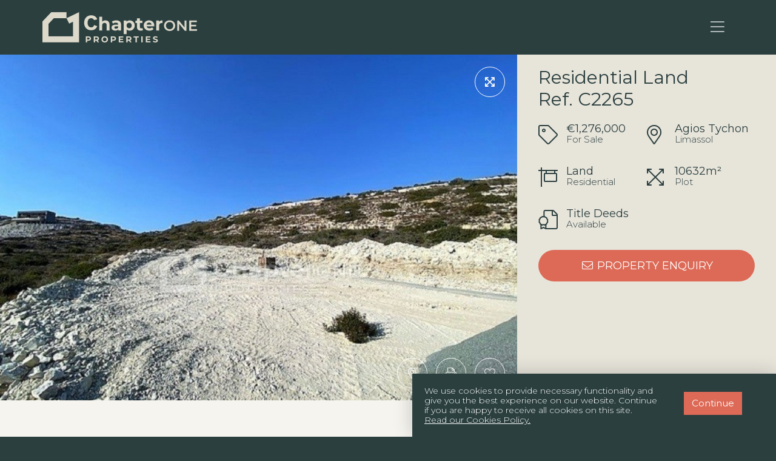

--- FILE ---
content_type: text/html; charset=UTF-8
request_url: https://www.chapteroneproperties.com/properties/residential-land-for-sale-in-agios-tychon-limassol-ref-c2265
body_size: 6420
content:
<!DOCTYPE html>
<html class="no-touch" lang="en">
  <head>
    <meta charset="utf-8">
    <meta http-equiv="X-UA-Compatible" content="IE=edge">
	<meta name="viewport" content="width=device-width, initial-scale=1, maximum-scale=1, user-scalable=no">
    
    <title>Agios Tychon, Limassol Residential Land  For Sale | C2265</title>
    <meta name="description" content="The Plot is located in Agios Tychonas area of Limassol. The neighbourhood has picturesque views to the sea. Within a few minutes drive there are many amenities " />
    <meta name="keywords" content="" />
    
    <base href="https://www.chapteroneproperties.com" />
    <meta name="csrf-token" content="YhFxQqTDOCCw1R1RdtpeTOH7CCCyJHy4Q9E3uWZL" />
    <link rel="preconnect" href="https://fonts.googleapis.com"> 
    <link rel="preconnect" href="https://fonts.gstatic.com" crossorigin> 

    <!-- async CSS font loading to minimize render blocking time -->
    <link rel="stylesheet" href="https://fonts.googleapis.com/css2?family=Montserrat:wght@100;200;300;400;500;600;700;800;900&display=swap" media="print" onload="this.onload=null;this.removeAttribute('media');" fetchpriority="high">
    <!-- no-JS fallback -->
    <noscript>
        <link rel="stylesheet" href="https://fonts.googleapis.com/css2?family=Montserrat:wght@100;200;300;400;500;600;700;800;900&display=swap">
    </noscript>

    <link defer href="/build/css/frontend-609b9a8a86.css" rel="stylesheet" >

	<link rel="apple-touch-icon" href="/apple-touch-icon.png">
	<link rel="icon" href="/favicon.png">


			
	<meta property="og:image" content="https://cdn.chapteroneproperties.com/media/property-images/403373-img-10151-10151-0_full.jpg"/>

            <!-- Google tag (gtag.js) -->
        <script async src="https://www.googletagmanager.com/gtag/js?id=G-EGXJM1QHDW"></script>
        <script>
        window.dataLayer = window.dataLayer || [];
        function gtag(){dataLayer.push(arguments);}
        gtag('js', new Date());

        gtag('config', 'G-EGXJM1QHDW');
        </script>
        
    <!-- Google Tag Manager -->
    <script>(function(w,d,s,l,i){w[l]=w[l]||[];w[l].push({'gtm.start':
    new Date().getTime(),event:'gtm.js'});var f=d.getElementsByTagName(s)[0],
    j=d.createElement(s),dl=l!='dataLayer'?'&l='+l:'';j.async=true;j.src=
    'https://www.googletagmanager.com/gtm.js?id='+i+dl;f.parentNode.insertBefore(j,f);
    })(window,document,'script','dataLayer','GTM-W3V35ZFJ');</script>
    <!-- End Google Tag Manager -->

</head>

<body> 

    <!-- Google Tag Manager (noscript) -->
    <noscript><iframe src="https://www.googletagmanager.com/ns.html?id=GTM-W3V35ZFJ"
    height="0" width="0" style="display:none;visibility:hidden"></iframe></noscript>
    <!-- End Google Tag Manager (noscript) -->



    <div id="app" class="body_wrap">
		
		    <div class="header_wrap_dark_back"></div>
    <div class="header_wrap dark">
        <div class="container header" data-aos="fade-in">
            <a href="/" class="logo">
                <img src="images/logo-white@2x.png" alt="" />
            </a>

            

<nav class="navbar navbar-default navbar-right">
	
	    	

		<div class="navbar-header ">


            <a href="tel:7007 6000" class="call">
                <i class="fal fa-fw fa-phone"></i>
            </a>
            			
            <button type="button" class="navbar-toggle collapsed" data-toggle="collapse" data-target="#navbar" >
                <i class="fal fa-fw fa-bars"></i>
                <i class="fal fa-fw fa-times"></i>
			</button>

		</div>
		
		<div id="navbar" class="collapse navbar-collapse">
			<ul class="nav navbar-nav">
														<li ><a href="/">Home</a></li>
														<li ><a href="/properties">Properties for Sale</a></li>
														<li ><a href="/owners">Sell Your Property</a></li>
														<li ><a href="/services">Other Services</a></li>
														<li ><a href="/articles">Market Insights</a></li>
														<li ><a href="/about">Company Profile</a></li>
														<li ><a href="contact">Contact</a></li>
					


                <li class="nav-item dropdown currency">
                                        <div class="btn-group  ">
                        <button type="button" class="btn btn-default btn-currency dropdown-toggle " data-toggle="dropdown" aria-haspopup="true" aria-expanded="false">
                            € EUR <i class="fal fa-chevron-down"></i>
                        </button>
                        <ul class="dropdown-menu currency_menu dropdown-menu-right">
                                                            <li><a rel="nofollow" href="https://www.chapteroneproperties.com?currency_selected=EUR">EUR</a></li>
                                                            <li><a rel="nofollow" href="https://www.chapteroneproperties.com?currency_selected=GBP">GBP</a></li>
                                                            <li><a rel="nofollow" href="https://www.chapteroneproperties.com?currency_selected=USD">USD</a></li>
                                                            <li><a rel="nofollow" href="https://www.chapteroneproperties.com?currency_selected=RUB">RUB</a></li>
                                                            <li><a rel="nofollow" href="https://www.chapteroneproperties.com?currency_selected=CNY">CNY</a></li>
                                                    </ul>
                    </div>
                </li>        

                                <li class=" wishlist" ><a href="/wishlist">Wish List (<span class="wishlist_count">0</span>)</a></li>

			</ul>

            <ul class="nav navbar-social">

                                    <li>
                        <a class=""  href="https://www.facebook.com/chapteroneproperties/">
                            <i class="fab fa-fw fa-facebook"></i>
                        </a>
                    </li>
                
									<li>
						<a class=""  href="https://instagram.com/chapter.one.properties?igshid=YmMyMTA2M2Y=">
							<i class="fab fa-fw fa-instagram"></i>
						</a>
					</li>
					 

					  

				                    <li>
                        <a class=""  href="https://www.youtube.com/channel/UCX6JFmJgsIsEupOI297tpWg">
                            <i class="fab fa-fw fa-youtube"></i>
                        </a>
                    </li>
					

                
					

				                    <li>
                        <a class=""  href="https://wa.me/+35794550000">
                            <i class="fab fa-fw fa-whatsapp"></i>
                        </a>
                    </li>
					                



                   

            </ul>


		</div>



</nav>			

        </div>
    </div>
				
		
			
	
	<div class="container-fluid property_full padding-0 fixed">
		<div class="row gutters-0">
		
			<div class="col-lg-8">	
				<div class="slick_images_wrap" data-mh="property-top">

                    
                        <div class="slick_images slick_images_with_autoplay" >
                            
                                <div class="slick_image">
                                    <img class="lazy" data-src="https://cdn.chapteroneproperties.com/media/property-images/403373-img-10151-10151-0_full.jpg" alt="IMG-10151-10151-0" />
                                
                                     

                                    	

                                </div>

                            
                                <div class="slick_image">
                                    <img class="lazy" data-src="https://cdn.chapteroneproperties.com/media/property-images/403374-img-10151-10151-1_full.jpg" alt="IMG-10151-10151-1" />
                                
                                     

                                    	

                                </div>

                            
                                <div class="slick_image">
                                    <img class="lazy" data-src="https://cdn.chapteroneproperties.com/media/property-images/403375-img-10151-10151-2_full.jpg" alt="IMG-10151-10151-2" />
                                
                                     

                                    	

                                </div>

                            
                                <div class="slick_image">
                                    <img class="lazy" data-src="https://cdn.chapteroneproperties.com/media/property-images/403376-img-10151-10151-3_full.jpg" alt="IMG-10151-10151-3" />
                                
                                     

                                    	

                                </div>

                                                    </div>

                    	

                    
            				<a href="#" class="btn_round btn_resize" onclick="$('.property-image').get( $('.slick_images').slick('slickCurrentSlide') ).click();return false">
					<i class="far fa-fw fa-expand-arrows"></i>
				</a>
            	

            
    
	

            <div class="btn_group_actions">
       
                      

                                    <a 
                        href="#" 
                        onClick="$('.btn-toggle-blurred-map').click()"
                        class="btn_round btn_location"
                        data-toggle="modal" 
                        data-target="#propertymap" >
                        <i class="fal fa-fw fa-map-marker-alt"></i> 
                    </a>
                        
                <a href="properties/residential-land-for-sale-in-agios-tychon-limassol-ref-c2265/print"
                    target="_blank" 		 
                    class="btn_round btn_print">
                    <i class="fal fa-fw fa-print"></i>
                </a>

                                <a 
                    href="#" 
                    class="btn_round btn_wishlist"
                    data-action="wishlist-add"			
                    data-url="wishlist/C2265/add"			
                    data-refresh-on-finish="false"
                    data-icon-add="<i class='fal fa-fw fa-heart'></i>"
                    data-icon-remove="<i class='fas fa-fw fa-heart'></i>"
                    data-update-count-target=".wishlist_count"
                    >
                    <i class="fal fa-heart"></i>
                </a>  

            </div>





	

                    <span id="slick-images-btn-previous" class="slick-images-btn-previous"></span>
		            <span id="slick-images-btn-next" class="slick-images-btn-next"></span>

				</div>
			</div>

            <div class="col-lg-4">

                    <div class="property-details" data-mh="property-top"> 
    <div class="container-fluid ">
    	<div class="row gutters-0">

            <div class="col-xs-12">
                <h2>
                Residential Land <br/>
                Ref. C2265
                </h2>
            </div>

            
                <div class="col-xs-6 col-sm-4 col-md-3 col-lg-6">
                    <div class="property-details-box"
                        data-toggle="popover" 
                        data-content="">
                        <i class="fal fa-prepend fa-tag"></i>
                        <strong>€1,276,000</strong>

                        	
                            For Sale
                        	

                        

                        		
                    </div>											
                </div>

            
                <div class="col-xs-6 col-sm-4 col-md-3 col-lg-6">
                    <div class="property-details-box"
                        data-toggle="popover" 
                        data-content="">
                        <i class="fal fa-prepend fa-map-marker-alt"></i>
                        <strong>Agios Tychon</strong>

                        	
                            Limassol
                        	

                        

                        		
                    </div>											
                </div>

            
                <div class="col-xs-6 col-sm-4 col-md-3 col-lg-6">
                    <div class="property-details-box"
                        data-toggle="popover" 
                        data-content="">
                        <i class="fal fa-prepend fa-sign"></i>
                        <strong>Land</strong>

                        	
                            Residential
                        	

                        

                        		
                    </div>											
                </div>

            
                <div class="col-xs-6 col-sm-4 col-md-3 col-lg-6">
                    <div class="property-details-box"
                        data-toggle="popover" 
                        data-content="">
                        <i class="fal fa-prepend fa-expand-arrows"></i>
                        <strong>10632m&sup2;</strong>

                        	
                            Plot
                        	

                        

                        		
                    </div>											
                </div>

            
                <div class="col-xs-6 col-sm-4 col-md-3 col-lg-6">
                    <div class="property-details-box"
                        data-toggle="popover" 
                        data-content="">
                        <i class="fal fa-prepend fa-file-certificate"></i>
                        <strong>Title Deeds</strong>

                        	
                            Available
                        	

                        

                        		
                    </div>											
                </div>

            	


            <div class="col-xs-12">
                <a href="#" 
                    data-toggle="modal" 
                    data-target="#propertyenquiry" 
                    class="btn btn_inquiry btn-animated btn-block btn-primary">
                    <span>
                        <i class="fal fa-fw fa-envelope"></i> 
                        PROPERTY ENQUIRY
                    </span>
                </a>
            </div>     

	    </div>	
    </div>
</div>		

            </div>
			
			

		</div>
	</div>


	<div class="lightgallery-items hidden"  >
					<a href="https://cdn.chapteroneproperties.com/media/property-images/403373-img-10151-10151-0_full.jpg" class="property-image lightgallery-item "  ></a>
					<a href="https://cdn.chapteroneproperties.com/media/property-images/403374-img-10151-10151-1_full.jpg" class="property-image lightgallery-item "  ></a>
					<a href="https://cdn.chapteroneproperties.com/media/property-images/403375-img-10151-10151-2_full.jpg" class="property-image lightgallery-item "  ></a>
					<a href="https://cdn.chapteroneproperties.com/media/property-images/403376-img-10151-10151-3_full.jpg" class="property-image lightgallery-item "  ></a>
			</div>

    
	
	<div class="property_description_wrap">
		<div class="container property_description ">
		
				<div class="content">
					<h1 class="text-center">
                    FOR SALE
                    - 
                                         Residential Land 
                    <br/>
                    in
                    Limassol, Agios Tychon 
                    </h1><br/>

					<p>The Plot is located in Agios Tychonas area of Limassol. The neighbourhood has picturesque views to the sea. Within a few minutes drive there are many amenities of Limassol city. &nbsp; The Building density is 20%, the Cover Rate is 15% and it is allowed to build up to 2 floors. &nbsp; Area of the plot &ndash; 10,632 sq. m. The Property has <strong>Title Deeds</strong>.<br /><br /></p>	
					
				</div>
		</div>
	</div>
    
    <div class="property_features_wrap">
		<div class="container property_features">
                <div class="features">
		
	<div class="row gutters-6 features_row">
	                                            <div class='col-md-4 col-sm-6 col-xs-6 col-xxs'>	
                        <span class="features_item">
                            <i class="fal fa-fw fa-check"></i>  Mountain views
                        </span>
                    </div>
                	                                            <div class='col-md-4 col-sm-6 col-xs-6 col-xxs'>	
                        <span class="features_item">
                            <i class="fal fa-fw fa-check"></i>  Sea views
                        </span>
                    </div>
                	                                            <div class='col-md-4 col-sm-6 col-xs-6 col-xxs'>	
                        <span class="features_item">
                            <i class="fal fa-fw fa-check"></i>  Title Deeds - Available
                        </span>
                    </div>
                	        	</div>

</div>    		</div>
    </div>		

	
<div class="modal fade" id="propertymap" tabindex="-1" role="dialog" aria-labelledby="myModalLabel">
  <div class="modal-dialog modal-lg" role="document">
    <div class="modal-content">
      <div class="modal-header">
        <button type="button" class="close" data-dismiss="modal" aria-label="Close"><span aria-hidden="true">&times;</span></button>
        <h2 class="modal-title text-center" id="myModalLabel">Property Location - C2265</h2>
      </div>
      <div class="modal-body">




    <div id="gm-canvas-wrap">

	<div id="gm-canvas" 
		data-map-lat="34.7258619" 
		data-map-lon="33.1404129" 
		data-map-zoom="12"
		data-map-circle="0" 
		data-map-max-zoom="12" 
		data-map-scroll-wheel="false"
		data-map-marker-image="/images/map-marker.png"	
		data-map-type-id-str="google.maps.MapTypeId.ROADMAP"
		data-iw-content="#gm-canvas-iw-content"
		class="property_map blurred_map clearfix">
	</div>	
    <a href="#" 
        class="btn btn-default btn-lg btn-toggle-blurred-map"
        data-action="toggle-blurred-map"
        >
        VIEW LOCATION MAP
    </a>
    </div>	


    


	
			
	<div id="gm-canvas-iw-content" style="display:none">
	<div class="gm-iw-container">
		<div class="gm-iw-img" 
			onClick="window.open('properties/residential-land-for-sale-in-agios-tychon-limassol-ref-c2265')"
			style="background-image:url(https://www.chapteroneproperties.com/media/property-images/403373-img-10151-10151-0_thumb.jpg)" >
		</div>
		<div class="gm-iw-content">
			<div class="gm-iw-title">
				Residential Land 
			</div>
				Agios Tychon, Limassol<br/>
				<strong>note: position on map is approximate</strong><br/>
			<div class="gm-iw-bottom">
				<div class="gm-iw-bottom-left"> 
					€1,276,000  
				</div>
				<div class="gm-iw-bottom-right">
					<small>Ref. C2265</small>
				</div>
			</div>
		</div>
	</div> 
	</div> 

      </div>
    </div>
  </div>
</div>
	<script async defer src='https://maps.googleapis.com/maps/api/js?v=3&key=AIzaSyDeQi-eohH_Z55yOyxL1s7cPzAHnaMhN2Q&loading=async&callback=initGoogleMaps'></script>


		    
  
    	

	<div class="section_wrap section_wrap_dark">
		<div class="section">	
            <div class="container">	        
                
                <div class="featured_heading clearfix">

                <span class="title">Similar properties</span>

                <span class="pull-right hidden-xs">
					<i class="fal fa-arrow-left btn-previous slick-arrow" id="btn-previous-properties" style=""></i>
					<i class="fal fa-arrow-right btn-next slick-arrow" id="btn-next-properties" style=""></i>
				</span>

                </div>
                
                <div class="row properties-slider">
                                            
		

<div class="col-lg-4 col-md-4 col-sm-6 col-xs-6" data-aos="fade-in">

	<a href="properties/residential-land-for-sale-in-agios-tychon-limassol-ref-c8319" class="property_listing" >


        <div class="image">
            <img class="img-responsive lazy" width="100%" data-src="https://cdn.chapteroneproperties.com/media/property-images/486733-residential-land-for-sale-in-agios-tychon_thumb.jpg" alt="Agios Tychon, Limassol Residential Land  For Sale | C8319"  />

        
                        <span  
                class="btn_round wishlist"
                data-action="wishlist-add"			
                data-url="wishlist/C8319/add"			
                data-refresh-on-finish="false"
                data-icon-add="<i class='fal fa-fw fa-heart'></i>"
                data-icon-remove="<i class='fas fa-fw fa-heart'></i>"
                data-update-count-target=".wishlist_count"
                >
                <i class="fal fa-fw fa-heart"></i>
            </span>

            	

               

        </div>

		<span class="details">

			<span class="price ">      
                <span class="amount"
                    data-toggle="tooltip" 
                    data-html="true" 
                    data-placement="top" 
                    data-container="body" 
                    title="Plus VAT<br>">                      
				    €1,200,000
                </span>
                	
                    <small>Plus VAT</small>
                	  
			</span>
			
            <span class="location">
			    <span class="type">Residential Land </span>
                <span class="in"> in </span>
                Limassol, Agios Tychon
            </span>

            <span class="specs">
			
            
			
			 			
			                <span class="item" data-toggle="tooltip" data-placement="top" title="2000m&sup2; Plot">
                    <i class="fal fa-fw fa-expand-arrows"></i> 2000 m&sup2;
                </span> 
			

            </span>            
				
		</span>

		

			
	</a>
	
</div>
                                            
		

<div class="col-lg-4 col-md-4 col-sm-6 col-xs-6" data-aos="fade-in">

	<a href="properties/residential-land-for-sale-in-agios-tychon-limassol-ref-c5738" class="property_listing" >


        <div class="image">
            <img class="img-responsive lazy" width="100%" data-src="https://cdn.chapteroneproperties.com/media/property-images/448887-residential-land-for-sale-in-agios-tychon_thumb.jpg" alt="Agios Tychon, Limassol Residential Land  For Sale | C5738"  />

        
                        <span  
                class="btn_round wishlist"
                data-action="wishlist-add"			
                data-url="wishlist/C5738/add"			
                data-refresh-on-finish="false"
                data-icon-add="<i class='fal fa-fw fa-heart'></i>"
                data-icon-remove="<i class='fas fa-fw fa-heart'></i>"
                data-update-count-target=".wishlist_count"
                >
                <i class="fal fa-fw fa-heart"></i>
            </span>

            	

               

        </div>

		<span class="details">

			<span class="price ">      
                <span class="amount"
                    data-toggle="tooltip" 
                    data-html="true" 
                    data-placement="top" 
                    data-container="body" 
                    title="Plus VAT<br>">                      
				    €976,800
                </span>
                	
                    <small>Plus VAT</small>
                	  
			</span>
			
            <span class="location">
			    <span class="type">Residential Land </span>
                <span class="in"> in </span>
                Limassol, Agios Tychon
            </span>

            <span class="specs">
			
            
			
			 			
			                <span class="item" data-toggle="tooltip" data-placement="top" title="1221m&sup2; Plot">
                    <i class="fal fa-fw fa-expand-arrows"></i> 1221 m&sup2;
                </span> 
			

            </span>            
				
		</span>

		

			
	</a>
	
</div>
                                            
		

<div class="col-lg-4 col-md-4 col-sm-6 col-xs-6" data-aos="fade-in">

	<a href="properties/residential-land-for-sale-in-agios-tychon-limassol-ref-c7426" class="property_listing" >


        <div class="image">
            <img class="img-responsive lazy" width="100%" data-src="https://cdn.chapteroneproperties.com/media/property-images/473384-residential-land-for-sale-in-agios-tychon_thumb.jpg" alt="Agios Tychon, Limassol Residential Land  For Sale | C7426"  />

        
                        <span  
                class="btn_round wishlist"
                data-action="wishlist-add"			
                data-url="wishlist/C7426/add"			
                data-refresh-on-finish="false"
                data-icon-add="<i class='fal fa-fw fa-heart'></i>"
                data-icon-remove="<i class='fas fa-fw fa-heart'></i>"
                data-update-count-target=".wishlist_count"
                >
                <i class="fal fa-fw fa-heart"></i>
            </span>

            	

               

        </div>

		<span class="details">

			<span class="price ">      
                <span class="amount"
                    data-toggle="tooltip" 
                    data-html="true" 
                    data-placement="top" 
                    data-container="body" 
                    title="Plus VAT<br>">                      
				    €795,000
                </span>
                	
                    <small>Plus VAT</small>
                	  
			</span>
			
            <span class="location">
			    <span class="type">Residential Land </span>
                <span class="in"> in </span>
                Limassol, Agios Tychon
            </span>

            <span class="specs">
			
            
			
			 			
			                <span class="item" data-toggle="tooltip" data-placement="top" title="3986m&sup2; Plot">
                    <i class="fal fa-fw fa-expand-arrows"></i> 3986 m&sup2;
                </span> 
			

            </span>            
				
		</span>

		

			
	</a>
	
</div>
                                            
		

<div class="col-lg-4 col-md-4 col-sm-6 col-xs-6" data-aos="fade-in">

	<a href="properties/residential-land-for-sale-in-agios-tychon-limassol-ref-c7423" class="property_listing" >


        <div class="image">
            <img class="img-responsive lazy" width="100%" data-src="https://cdn.chapteroneproperties.com/media/property-images/473364-residential-land-for-sale-in-agios-tychon_thumb.jpg" alt="Agios Tychon, Limassol Residential Land  For Sale | C7423"  />

        
                        <span  
                class="btn_round wishlist"
                data-action="wishlist-add"			
                data-url="wishlist/C7423/add"			
                data-refresh-on-finish="false"
                data-icon-add="<i class='fal fa-fw fa-heart'></i>"
                data-icon-remove="<i class='fas fa-fw fa-heart'></i>"
                data-update-count-target=".wishlist_count"
                >
                <i class="fal fa-fw fa-heart"></i>
            </span>

            	

               

        </div>

		<span class="details">

			<span class="price ">      
                <span class="amount"
                    data-toggle="tooltip" 
                    data-html="true" 
                    data-placement="top" 
                    data-container="body" 
                    title="Plus VAT<br>">                      
				    €2,600,000
                </span>
                	
                    <small>Plus VAT</small>
                	  
			</span>
			
            <span class="location">
			    <span class="type">Residential Land </span>
                <span class="in"> in </span>
                Limassol, Agios Tychon
            </span>

            <span class="specs">
			
            
			
			 			
			                <span class="item" data-toggle="tooltip" data-placement="top" title="4003m&sup2; Plot">
                    <i class="fal fa-fw fa-expand-arrows"></i> 4003 m&sup2;
                </span> 
			

            </span>            
				
		</span>

		

			
	</a>
	
</div>
                                            
		

<div class="col-lg-4 col-md-4 col-sm-6 col-xs-6" data-aos="fade-in">

	<a href="properties/residential-land-for-sale-in-agios-tychon-limassol-ref-c7422" class="property_listing" >


        <div class="image">
            <img class="img-responsive lazy" width="100%" data-src="https://cdn.chapteroneproperties.com/media/property-images/473363-residential-land-for-sale-in-agios-tychon_thumb.jpg" alt="Agios Tychon, Limassol Residential Land  For Sale | C7422"  />

        
                        <span  
                class="btn_round wishlist"
                data-action="wishlist-add"			
                data-url="wishlist/C7422/add"			
                data-refresh-on-finish="false"
                data-icon-add="<i class='fal fa-fw fa-heart'></i>"
                data-icon-remove="<i class='fas fa-fw fa-heart'></i>"
                data-update-count-target=".wishlist_count"
                >
                <i class="fal fa-fw fa-heart"></i>
            </span>

            	

               

        </div>

		<span class="details">

			<span class="price ">      
                <span class="amount"
                    data-toggle="tooltip" 
                    data-html="true" 
                    data-placement="top" 
                    data-container="body" 
                    title="Plus VAT<br>">                      
				    €1,790,000
                </span>
                	
                    <small>Plus VAT</small>
                	  
			</span>
			
            <span class="location">
			    <span class="type">Residential Land </span>
                <span class="in"> in </span>
                Limassol, Agios Tychon
            </span>

            <span class="specs">
			
            
			
			 			
			                <span class="item" data-toggle="tooltip" data-placement="top" title="5790m&sup2; Plot">
                    <i class="fal fa-fw fa-expand-arrows"></i> 5790 m&sup2;
                </span> 
			

            </span>            
				
		</span>

		

			
	</a>
	
</div>
                                            
		

<div class="col-lg-4 col-md-4 col-sm-6 col-xs-6" data-aos="fade-in">

	<a href="properties/residential-land-for-sale-in-agios-tychon-limassol-ref-c5742" class="property_listing" >


        <div class="image">
            <img class="img-responsive lazy" width="100%" data-src="https://cdn.chapteroneproperties.com/media/property-images/448905-residential-land-for-sale-in-agios-tychon_thumb.jpg" alt="Agios Tychon, Limassol Residential Land  For Sale | C5742"  />

        
                        <span  
                class="btn_round wishlist"
                data-action="wishlist-add"			
                data-url="wishlist/C5742/add"			
                data-refresh-on-finish="false"
                data-icon-add="<i class='fal fa-fw fa-heart'></i>"
                data-icon-remove="<i class='fas fa-fw fa-heart'></i>"
                data-update-count-target=".wishlist_count"
                >
                <i class="fal fa-fw fa-heart"></i>
            </span>

            	

               

        </div>

		<span class="details">

			<span class="price ">      
                <span class="amount"
                    data-toggle="tooltip" 
                    data-html="true" 
                    data-placement="top" 
                    data-container="body" 
                    title="Plus VAT<br>">                      
				    €928,000
                </span>
                	
                    <small>Plus VAT</small>
                	  
			</span>
			
            <span class="location">
			    <span class="type">Residential Land </span>
                <span class="in"> in </span>
                Limassol, Agios Tychon
            </span>

            <span class="specs">
			
            
			
			 			
			                <span class="item" data-toggle="tooltip" data-placement="top" title="1160m&sup2; Plot">
                    <i class="fal fa-fw fa-expand-arrows"></i> 1160 m&sup2;
                </span> 
			

            </span>            
				
		</span>

		

			
	</a>
	
</div>
                                    </div>
            
            
            </div>
		</div>        
	</div>	


    
<div class="modal fade" id="propertyenquiry" tabindex="-1" role="dialog" aria-labelledby="myModalLabel">
  <div class="modal-dialog" role="document">
    <div class="modal-content">
      <div class="modal-header">
        <button type="button" class="close" data-dismiss="modal" aria-label="Close"><span aria-hidden="true">&times;</span></button>
        <h2 class="modal-title text-center" id="myModalLabel">Property Enquiry - C2265</h2>
      </div>
      <div class="modal-body">

	<form action="contact/thank-you/sale" method="post" name="propertyform" id="contactform" class="usevalidationengine">

		<div style="display:none">
			<input type="hidden" name="formname" value="Property Enquiry" />
			<input name="_token" type="hidden" id="_token" value="YhFxQqTDOCCw1R1RdtpeTOH7CCCyJHy4Q9E3uWZL" />
			<input type="hidden" name="property" value="C2265" />
			<input type="text" name="preferred_lang" value="en"  />
            <input type="text" name="source_id" value="25"  />
		    <input type="text" name="name2" value="" />
		    <input type="text" name="email2" value=""  />
		</div>
		
		<div class="row gutters-10">
		
	    		
		
					
	
    <div class="col-sm-12">
    	<div class="form-group">
    	
    		
    		            
                                    
            <input type="text" 
            	name="name" 
            	id="name"
				value=""
				 
					placeholder="Your full name" 
				 
					class="form-control validate[required] req" 
				             />

                                     
                         
        </div>     
    </div>

	    	
	    		
		
					
	
    <div class="col-sm-6">
    	<div class="form-group">
    	
    		
    		            
                                    
            <input type="text" 
            	name="tel" 
            	id="tel"
				value=""
				 
					placeholder="Your telephone" 
				 
					class="form-control validate[required] req" 
				             />

                                     
                         
        </div>     
    </div>


				
		
					
	
    <div class="col-sm-6">
    	<div class="form-group">
    	
    		
    		            
                                    
            <input type="text" 
            	name="email" 
            	id="email"
				value=""
				 
					placeholder="Your email" 
				 
					class="form-control validate[required,custom[email]] req" 
				             />

                                     
                         
        </div>     
    </div>


				
            
			
	    <div class="col-xs-12">
    	<div class="form-group">

    		            
            <textarea  
            name="message" 
            id="message" 
             placeholder="Type your enquiry here"  class="form-control "             ></textarea>
        </div>
    </div>


			<div class="col-xs-12">
				<div class="well well-sm checkbox">
			 	<label class="styled-checkbox"><input type="checkbox" name="consent_provided" id="consent_provided" value="yes" />
				 	<span>I provide my consent for my contact details to be stored and to receive follow up properties that match my requirements</span>
				</label>
				</div>       
			</div>
			
			<div class="form-group col-xs-12">
				<a class="btn btn-primary btn-block" href="" onclick="$('#contactform').submit();return false;">Submit</a>
			</div> 


	
	


		</div> 		   
		
	</form>


      </div>
    </div>
  </div>
</div>   
    




	

	

	
	
	


				
								
			<div class="footer_wrap" data-aos="fade-in">

<div class="footer ">
	<div class="container">
		
		
		<div class="row">
							<ul class="col-lg-2 col-sm-4 col-xxs" data-mh="footer-box">
				<li class="heading">CHAPTER ONE</li>
												            <li>
			                <a class="center-block"  href="/about">
			                About</a>
			            </li>
								            <li>
			                <a class="center-block"  href="/services">
			                Services</a>
			            </li>
								            <li>
			                <a class="center-block"  href="/owners">
			                Sell with Us</a>
			            </li>
								            <li>
			                <a class="center-block"  href="/contact">
			                Contact</a>
			            </li>
													</ul>			
							<ul class="col-lg-2 col-sm-4 col-xxs" data-mh="footer-box">
				<li class="heading">PROPERTIES</li>
												            <li>
			                <a class="center-block"  href="/properties/search:for-sale:type-houses">
			                Houses</a>
			            </li>
								            <li>
			                <a class="center-block"  href="/properties/search:for-sale:type-apartment">
			                Apartments</a>
			            </li>
								            <li>
			                <a class="center-block"  href="/properties/search:for-sale:type-commercial">
			                Commercial</a>
			            </li>
								            <li>
			                <a class="center-block"  href="/properties/search:for-sale:type-land">
			                Land</a>
			            </li>
													</ul>			
						
	    	<ul class="col-lg-2 4 col-xxs" data-mh="footer-box">
		    	
		    	<li class="heading">Get in touch</li>
		    	
			    
				    						<li>
                            <a class=""  href="tel:7007 6000">
				    		<i class="fal fa-fw fa-phone"></i>&nbsp;&nbsp; 7007 6000
                            </a>
						</li>	
				    
				    						<li>
                            <a class=""  href="mailto:hello@chapteroneproperties.com">
				    		<i class="fal fa-fw fa-at"></i>&nbsp;&nbsp; email
                            </a>
						</li>
				    										<li>
						<a class=""  href="https://wa.me/+35794550000">
							<i class="fab fa-fw fa-whatsapp"></i>&nbsp;&nbsp; whatsapp
						</a>
						</li>
						                       
											<li>
						<a class=""  href="https://www.facebook.com/chapteroneproperties/">
							<i class="fab fa-fw fa-facebook"></i>&nbsp;&nbsp; facebook
						</a>
						</li>
															
										<li>
						<a class=""  href="https://www.youtube.com/channel/UCX6JFmJgsIsEupOI297tpWg">
							<i class="fab fa-fw fa-youtube"></i>&nbsp;&nbsp; youtube
						</a>
						</li>
						
										<li>
						<a class=""  href="https://instagram.com/chapter.one.properties?igshid=YmMyMTA2M2Y=">
							<i class="fab fa-fw fa-instagram"></i>&nbsp;&nbsp; instagram
						</a>
						</li>
						 

                            


                                                 
			    </li>
			    
			</ul>
			
            <ul class="col-md-6 col-sm-12" data-mh="footer-box">
                <li class="heading">LEGAL DISCLAIMER</li>
                <li>All information deemed reliable but not guaranteed. All properties are subject to prior sale, change or withdrawal. Neither listing estate agent (s) or information provider(s) shall be responsible for any typographical errors, misinformation, misprints and shall be held totally harmless. Listing(s) information is provided for consumers personal, non-commercial use and may not be used for any purpose other than to identify prospective properties consumers may be interested in purchasing.</li>            	
            </ul>

			
		</div>

	</div>
</div>

<div class="footer_bottom">
	<div class="container">
		
		<div class="row">

			<div class="col-md-6 col-sm-12 text-left">
				Chapter One Properties Reg. No. 1161 &amp; License No. 592/E
			</div>

			<div class="col-md-6 col-sm-12 text-right">
				                                        <a href="content/privacy-policy">Privacy Policy</a>
                                        <a href="content/terms-and-conditions">Terms and Conditions</a>
                                        <a href="content/cookies-policy">Cookies Policy</a>
                			</div>	

		</div>			
					
	</div>
</div>
</div>







		
			
		<div class="eupopup eupopup-container eupopup-container-bottom">
  <div class="eupopup-markup">
    <div class="eupopup-head">THIS WEBSITE IS USING COOKIES</div>
    <div class="eupopup-body">
	    We use cookies to provide necessary functionality and give you the best experience on our website. Continue if you are happy to receive all cookies on this site.
	    <a href="/content/cookies-policy" target="_blank" >Read our Cookies Policy.</a> 
	    </div>
    <div class="eupopup-buttons">
      <a href="#" class="eupopup-button eupopup-button_1 btn btn-primary">Continue</a>
    </div>
    <div class="clearfix"></div>
  </div>
</div>


		
	    </div>
	
	<script async src="/build/js/frontend-aca785e65a.js"></script>


</body>
</html>